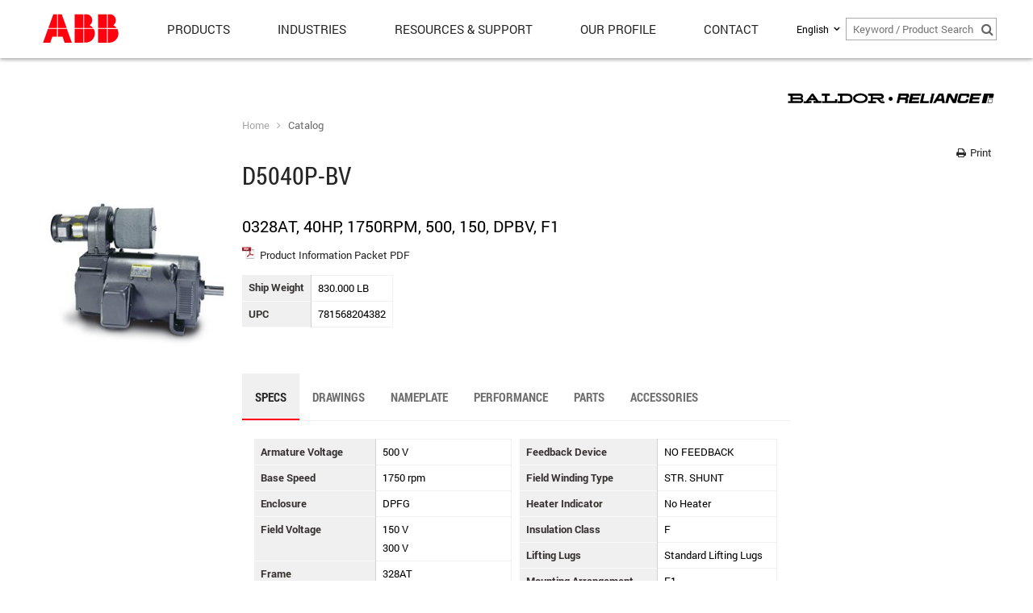

--- FILE ---
content_type: text/html; charset=utf-8
request_url: https://www.baldor.com/catalog/D5040P-BV
body_size: 8605
content:

<!DOCTYPE html>
<html xmlns="http://www.w3.org/1999/xhtml">
<head prefix="og: http://ogp.me/ns#">
    <meta charset="utf-8" />

    <title>D5040P-BV - Baldor.com</title>

    <meta name="viewport" content="width=device-width, initial-scale=1.0, user-scalable=no, minimal-ui">
    <meta name="description" content="" />

    
    

    
    <meta property="og:title" content="D5040P-BV" />
    <meta name="twitter:title" content="D5040P-BV" />


        <meta property="og:description" content="" />
        <meta name="twitter:description" content="" />



    <link href="/bundle/css/kendo?v=YYPhLQ4aJ4YR4J_pBJ6ujvN_sST4eYb6_6kAMyZxnQA1" rel="stylesheet"/>

    <link href="/bundle/css?v=zBCQoIcpOpX3Qle5JncVOQYzhYodxalIvZVQznKG4ps1" rel="stylesheet"/>




    <script type="text/javascript" src="//s7.addthis.com/js/300/addthis_widget.js#pubid=ra-53e8c6e945981107"></script>
    <link rel="stylesheet" type="text/css" media="print" href="/Content/StylesheetsNotBundled/PrintFriendly.css" />
    <link href="https://fonts.googleapis.com/icon?family=Material+Icons" rel="stylesheet">
    

    <!--[if lt IE 9]>
        <link href='http://fonts.googleapis.com/css?family=Roboto:400,400italic,700' rel='stylesheet' type='text/css' />
        <link href='http://fonts.googleapis.com/css?family=Roboto+Condensed:400,700' rel='stylesheet' type='text/css' />
        <link href='http://fonts.googleapis.com/css?family=Open+Sans:400italic,400,700' rel='stylesheet' type='text/css' />
        <script src="/bundle/js-ie8?v=wyR1w4N0swtt8SKFC_iPCgc3sGYUx3iQDNkJ_Uzc5lI1"></script>

    <![endif]-->
    <!--[if gte IE 9]><!-->
    <script src="/bundle/js-new?v=_VT1_8FIVRBNY8hIIhUK74J3qAM4z6-S5avredf_MkE1"></script>

    <!--<![endif]-->
    <script src="/bundle/js?v=JFJGQ4dpnlo3hRYgZHZGL0gfMWoZ5qRY5XdJ5Envrvo1"></script>


    <script>
        window.culture = "en-US";
        kendo.culture("en-US");
        global.setCulture("en-US");
        $(document).ready(function () {
            c.init(document);
            p.init(document);
            $('form').kendoValidator();
            adaptivizer.adaptivize();
            imageScaler(document);

            $(document).on('winResize', function () {
                imageScaler(document);
            });
        });
    </script>

    
    <!-- Google tag (gtag.js) -->
    <script async src="https://www.googletagmanager.com/gtag/js?id=G-6YJCRBY36H"></script>
    <script>
        window.dataLayer = window.dataLayer || [];
        function gtag() {
            dataLayer.push(arguments);
        }
        gtag('js', new Date());
        gtag('config', 'G-6YJCRBY36H');
    </script>

</head>
<body class=" ">



    <header>
        <div class="page-container">
            

            <div id="logo">
                <a href="/">
                    <img src="/Content/Images/ABB_Logo_Screen_RGB_33px.svg" alt="Baldor" />
                </a>
            </div>


            <!-- Mega-Drop Navigation -->
            <div class="adaptive" data-min-width="801" data-url="/mvc/Navigation/MegaDrop?contextItemUri=sitecore%3A%2F%2F%7BC3706431-5098-4A9B-B1E2-786025770616%7D%3Flang%3Den%26ver%3D1" data-visible="false"></div>
            
            <nav class="icons left">
                <div class="fa fa-angle-left" id="nav-back"></div>
                <div class="fa fa-bars" id="nav-mobile-button"></div>
            </nav>

            <nav class="icons right">
                <div id="share-button">
                    <a class="addthis_button_compact">
                        <span class="fa fa-share-alt"></span>
                    </a>
                </div>
                <div class="fa fa-search" id="search-button"></div>                
                <!-- Website Feedback Link -->
                
            </nav>
            
                <!-- Language Dropdown (delete Default's aspx, css, & js file on the project root folder to avoid blank page)-->
                <div id="selectLanguage" style="z-index:100;"> <script src="/ScriptsNotBundled/PageTypes/p.culture.js"></script>


<input id="CultureName" name="CultureName" type="hidden" value="" />

<div id="currentCulture">
    
    <span class="name">English</span>
    <div class="fa fa-angle-down"></div>
</div>

<div id="cultureSelect" data-value="en" data-default="en">
    <table class="defaultTable" id="language">
        <tbody>
                <tr data-value="en">
                    <td>
                        <!--<div class="cultureFlags"><img src="/~/icon/Flags/16x16/flag_usa.png" alt="en" /></div> -->
                    </td>

                    <td class="name">
                        English
                    </td>
                </tr>
                <tr data-value="fr-CA">
                    <td>
                        <!--<div class="cultureFlags"><img src="/~/icon/flags/16x16/flag_Canada.PNG" alt="fr-CA" /></div> -->
                    </td>

                    <td class="name">
                        fran&#231;ais (Canada)
                    </td>
                </tr>
        </tbody>
    </table>
</div>
 </div>

                <form class="search-form" action="/search" id="global-search" style="z-index:100">
                    <input class="k-textbox icon-search" id="KeywordSearch" name="KeywordSearch" placeholder="Keyword / Product Search" type="text" value="" />
                    <div class="icon-search-click"><span class="fa-search fa"></span></div>
                </form>
            
        </div>
            <div class="siteSearchMobile">
                <div class="siteSearchMobileInput">
                    <form id="siteSearchFormMobile" action="/search">
                        <input class="k-textbox icon-search" id="KeywordSearch" name="KeywordSearch" placeholder="Keyword / Product Search" type="text" value="" />
                        <div class="k-button k-primary">Go</div>
                    </form>
                </div>
            </div>
    </header>
    
    <div class="adaptive" data-max-width="800" data-url="/mvc/Navigation/MobileNav?contextItemUri=sitecore%3A%2F%2F%7BC3706431-5098-4A9B-B1E2-786025770616%7D%3Flang%3Den%26ver%3D1" data-visible="false"></div>
    <section id="page" class="active">
        <div class="blocker"></div>

        <section id="content">        
            



<div id="background-effect">
    <!-- Background Grid Image -->
    <div class="grid"></div>
</div>

       


<div class='modal' id='whatsChanging'>
    <div class="fa fa-times-circle"></div>
    <a href="/weareabb"><img class="weareabb" alt="" data-src="/Content/Images/WEAREABB-window-image.jpg" width="400" height="400" /></a>
</div>

<script>
    function setCookieInBackgroundEffect(cname, cvalue, exdays) {
        var d = new Date();
        d.setTime(d.getTime() + (exdays * 24 * 60 * 60 * 1000));
        var expires = "expires=" + d.toUTCString();
        document.cookie = cname + "=" + cvalue + ";" + expires + ";path=/";
    }

    function getCookieInBackgroundEffect(key) {
        var cookies = document.cookie.split(';');

        for (var i = 0, il = cookies.length; i < il; i++) {
            var cookie = cookies[i].split('=');
            var cookieKey = cookie[0].replace(/^\s+/, '');
            var cookieValue = cookie[1];

            if (key == cookieKey) {
                return cookieValue;
            }
        }
    }

    $(".modal .fa-times-circle").click(function () {
        // call 'close' method on nearest kendoWindow
        $(this).closest("[data-role=window]").data("kendoWindow").close();
        // the above is equivalent to:
        //$(this).closest(".k-window-content").data("kendoWindow").close();
    });

    function seeWhatsChanging() {
        var popup = $('#whatsChanging');
        var imgWidth = $('.weareabb').width();

        //if (window.length == 0) {
        //    debugger;
        //    window = $("<div class='modal' id='whatsChanging'><a href='/weareabb'><img class='weareabb' alt='' data-src='/Content/Images/WEAREABB-window-image.jpg' /></a></div>");
        //    imgWidth = $('.weareabb').width();
        //    //window = $("<div class='modal' id='whatsChanging' style='background-image: url(/Content/Images/WEAREABB-window-image.jpg);'></div>");
        //}

        popup.kendoWindow({
            modal: true,
            resizable: false,
            title: false,
            actions: ["Close"],
            animation: false,
            refresh: function () { this.center(); }
        });

        var dialog = popup.data("kendoWindow");
        dialog.open();
        imageScaler(document);
        dialog.center();
    }
    $(document).ready(function () {
        var removebackgroundcolor = $(".c-twitter");
        if (null != removebackgroundcolor) {
            removebackgroundcolor.parent().css("background-color", "#ffffff");
        }

        var selectlanguage = $("#selectLanguage");
        var globalsearch = $("#KeywordSearch");
        var megadropsearchplaceholder = $("#megadropsearchplaceholder");

        if (null != selectlanguage && null != globalsearch && null != megadropsearchplaceholder) {
            megadropsearchplaceholder.outerWidth((selectlanguage.outerWidth()+ globalsearch.outerWidth() + 50) + "px")
        }

        var c = getCookieInBackgroundEffect("seenwhatschanging");
        if (null == c) {
            //De-Activate Modal Message - 8/11/2021
            //seeWhatsChanging();
        }

        //De-Activate Modal Message - 8/11/2021
        //setCookieInBackgroundEffect("seenwhatschanging", true, 5000);

        imageScaler(document);

        $(window).on("resize", function () {
            var popup = $('#whatsChanging');
            var dialog = popup.data("kendoWindow");

            if (!dialog) return;

            dialog.center();
        });
    });
</script>

<div class="content-wrapper">
    <section class="content-column">
                <img class="page-brand-logo" src="/Content/Images/brand-logo-baldor-reliance.svg" />

        <div class="clear"></div>



    <nav id="nav-desktop-breadcrumb">
        <ul>
                    <li><a href="/">Home</a></li>
                    <li><a href="/catalog">Catalog</a></li>

        </ul>
    </nav>


        <div class="mediaSharing">
            <div class="printIcon"><a href="#" onclick="return false;"><span class="fa-print fa"></span> Print</a></div>
            <!-- Go to www.addthis.com/dashboard to customize your tools -->
<div class="addthis_sharing_toolbox"></div>
        </div>

        <div class="page-title">
                <h1>D5040P-BV</h1>
        </div>

        <div class="contentPageBreak"></div>

        



<script src="/ScriptsNotBundled/angular.hash-state.js"></script>
<script src="/ScriptsNotBundled/angular.imageScaler.js"></script>
<script src="/ScriptsNotBundled/angular.drawings.js"></script>
<script src="/Scripts/kendo/kendo.angular.js"></script>
<script src="/Scripts/ngGroup.js"></script>
<script src="/ScriptsNotBundled/angular.kendo.js"></script>
<script src="/ScriptsNotBundled/angular.rad.js"></script>

    <script>
        $('body').addClass('baldor');
        $('title').text('D5040P-BV - ' + global.culture.productCatalog + ' - Baldor.com');
    </script>

    <div id="catalog-detail">
        <div class="product-description">0328AT, 40HP, 1750RPM, 500, 150, DPBV, F1</div>

            <img data-src="/api/images/461" class="product-image" />

        
            <p>
                <img data-src="/Content/Images/sitecore/icon-pdf-32.png" class="documentIcon" />
                
                <a id="infoPacket" target="_blank" href="/api/products/D5040P-BV/infopacket">Product Information Packet PDF</a>
            </p>


            <table class="detail-table">
                                                    <tr>
                        <th>Ship Weight</th>
                        <td>830.000 LB</td>
                    </tr>
                                    <tr>
                        <th>UPC</th>
                        <td>781568204382</td>
                    </tr>
            </table>


        <div class="section">
            <div class="c-component">
                <div class="container-no-box">
                    <div class="c-tab" data-name="tab">
                        <nav>
                            <ul>
                                    <li data-tab="specs" class="active">Specs</li>
                                <li data-tab="drawings">Drawings</li>
                                
                                    <li data-tab="nameplate">Nameplate</li>
                                                                    <li data-tab="performance">Performance</li>
                                                                    <li data-tab="parts">Parts</li>
                                                                    <li data-tab="accessories">Accessories</li>
                                                            </ul>

                            <div class="bar"></div>
                        </nav>
                        <div class="tab-content">
                                <div class="pane" data-tab="specs">
                                    <div class="tabHeading">
                                        <h2>Specs</h2>
                                    </div>
                                    <div class="section detail-table product-overview">
        <div class="col span_1_of_2">
                <div>
                    <span class="label">Armature Voltage</span>
                    <span class="value">
                        500 V
                    </span>
                </div>
                <div>
                    <span class="label">Base Speed</span>
                    <span class="value">
                        1750 rpm
                    </span>
                </div>
                <div>
                    <span class="label">Enclosure</span>
                    <span class="value">
                        DPFG
                    </span>
                </div>
                <div>
                    <span class="label">Field Voltage</span>
                    <span class="value">
150 V<br />
                        300 V
                    </span>
                </div>
                <div>
                    <span class="label">Frame</span>
                    <span class="value">
                        328AT
                    </span>
                </div>
                <div>
                    <span class="label">Frame Material</span>
                    <span class="value">
                        Steel
                    </span>
                </div>
                <div>
                    <span class="label">Output Power</span>
                    <span class="value">
                        40.000 HP
                    </span>
                </div>
                <div>
                    <span class="label">Agency Approvals</span>
                    <span class="value">
                        CSA
                    </span>
                </div>
                <div>
                    <span class="label">Ambient Temperature</span>
                    <span class="value">
                        40 &#176;C
                    </span>
                </div>
                <div>
                    <span class="label">Armature Current</span>
                    <span class="value">
                        67.9 a
                    </span>
                </div>
                <div>
                    <span class="label">Base Indicator</span>
                    <span class="value">
                        Rigid
                    </span>
                </div>
                <div>
                    <span class="label">Bearing Grease Type</span>
                    <span class="value">
                        Polyrex EM (-20F +300F)
                    </span>
                </div>
                <div>
                    <span class="label">Drip Cover</span>
                    <span class="value">
                        No Drip Cover
                    </span>
                </div>
                <div>
                    <span class="label">Duty Rating</span>
                    <span class="value">
                        CONT
                    </span>
                </div>
        </div>
        <div class="col span_1_of_2">
                <div>
                    <span class="label">Feedback Device</span>
                    <span class="value">
                        NO FEEDBACK
                    </span>
                </div>
                <div>
                    <span class="label">Field Winding Type</span>
                    <span class="value">
                        STR. SHUNT
                    </span>
                </div>
                <div>
                    <span class="label">Heater Indicator</span>
                    <span class="value">
                        No Heater
                    </span>
                </div>
                <div>
                    <span class="label">Insulation Class</span>
                    <span class="value">
                        F
                    </span>
                </div>
                <div>
                    <span class="label">Lifting Lugs</span>
                    <span class="value">
                        Standard Lifting Lugs
                    </span>
                </div>
                <div>
                    <span class="label">Mounting Arrangement</span>
                    <span class="value">
                        F1
                    </span>
                </div>
                <div>
                    <span class="label">Overall Length</span>
                    <span class="value">
                        38.58 IN
                    </span>
                </div>
                <div>
                    <span class="label">Service Factor</span>
                    <span class="value">
                        1.00
                    </span>
                </div>
                <div>
                    <span class="label">Shaft Diameter</span>
                    <span class="value">
                        2.125 IN
                    </span>
                </div>
                <div>
                    <span class="label">Shaft Extension Location</span>
                    <span class="value">
                        Pulley End
                    </span>
                </div>
                <div>
                    <span class="label">Shaft Ground Indicator</span>
                    <span class="value">
                        No Shaft Grounding
                    </span>
                </div>
                <div>
                    <span class="label">Shaft Slinger Indicator</span>
                    <span class="value">
                        No Slinger
                    </span>
                </div>
                <div>
                    <span class="label">Motor Standards</span>
                    <span class="value">
                        NEMA
                    </span>
                </div>
                <div>
                    <span class="label">Thermal Device - Bearing</span>
                    <span class="value">
                        None
                    </span>
                </div>
        </div>
</div>
                                </div>
                            <div class="pane" data-tab="drawings">
                                <div class="tabHeading">
                                    <h2>Drawings</h2>
                                </div>
                                 
    








<div class="section cadfiles" ng-controller="DrawingsController as drawing" id="drawings" ng-init="init('D5040P-BV', '', 'ng-init', '[]', '[
  {
    &quot;number&quot;: &quot;877-1&quot;,
    &quot;kind&quot;: 0,
    &quot;material&quot;: null,
    &quot;description&quot;: null,
    &quot;url&quot;: null,
    &quot;type&quot;: null,
    &quot;revision&quot;: null,
    &quot;revisionLetter&quot;: null
  },
  {
    &quot;number&quot;: &quot;35LYV523&quot;,
    &quot;kind&quot;: 0,
    &quot;material&quot;: null,
    &quot;description&quot;: null,
    &quot;url&quot;: null,
    &quot;type&quot;: null,
    &quot;revision&quot;: null,
    &quot;revisionLetter&quot;: null
  },
  {
    &quot;number&quot;: &quot;15209&quot;,
    &quot;kind&quot;: 1,
    &quot;material&quot;: null,
    &quot;description&quot;: null,
    &quot;url&quot;: null,
    &quot;type&quot;: null,
    &quot;revision&quot;: null,
    &quot;revisionLetter&quot;: null
  },
  {
    &quot;number&quot;: &quot;MN605&quot;,
    &quot;kind&quot;: 3,
    &quot;material&quot;: null,
    &quot;description&quot;: null,
    &quot;url&quot;: null,
    &quot;type&quot;: null,
    &quot;revision&quot;: null,
    &quot;revisionLetter&quot;: null
  }
]')">

    <div class="section group" ng-show="hasSubmitted && !noMatch" rad-loading="loading">

        <div class="section drawings col span_12_of_12" ng-show="drawing">

            <div class="col span_1_of_2" ng-repeat="drawing in drawings | groupBy: 'kind': 'drwByKind'">
                <h3>{{getDrwKindName(drawing.kind)}}</h3>
                <a ng-click="gaRecord(selectedMaterial)" ng-repeat="drw in drawing.items" href="/api/products/{{ matnrAPI }}/drawings/{{ drw.number }}" target="_blank">
                    <img class="drawing" scaled-src="/api/products/{{ matnrAPI }}/drawings/{{ drw.number }}/image" data-scaleby="width" />
                </a>
            </div>
        </div>

        <div class="section-title" ng-show="hasSubmitted && (!isDownloadDrwError && !isDownloadCadError)">CAD File</div>
        <div class="" ng-show="formats">
            <div></div>
            <div class="col span_6_of_12" ng-show="has2DCad && has3DCad">
                <div class="radio">
                    <label>
                        <input ng-model="fileType" type="radio" value="2D" name="drwType" />
                        <span>2D CAD</span>
                    </label>
                </div>
                <div class="radio">
                    <label>
                        <input ng-model="fileType" type="radio" value="3D" name="drwType" />
                        <span>3D CAD</span>
                    </label>
                </div>
            </div>

            <div class="col span_6_of_12">

                <div ng-show="fileType && filteredDrawings[1].filetype">
                    <select kendo-drop-down-list
                            ng-model="format"
                            k-data-source="filteredDrawings"
                            k-data-text-field="'name'"
                            k-data-value-field="'name'"
                            k-on-change="busChangeNew(kendoEvent)"></select>
                </div>

                <div ng-show="fileType && filteredDrawings[1].cad">
                    <select kendo-drop-down-list
                            ng-model="format"
                            k-data-source="filteredDrawings"
                            k-on-change="partChange(kendoEvent)"
                            k-template="'${ data.name } ${ data.version }'"
                            k-value-template="'${ data.name } ${ data.version }'"></select>
                </div>
            </div>

            <div class="col span_3_of_12">
                <div ng-show="cadFileUrl && format" ng-click="downloaded()">
                    <button class="k-button" id="cadDownload" k-enable="!isDownloadSuccess &amp;&amp; !isDownloading" type="button">Download</button>
<script>
    $('#cadDownload').kendoButton({
  "enable": false,
  "spriteCssClass": "fa fa-download"
});
</script>

                </div>
            </div>

            <div class="col span_2_of_12 results-container" ng-if="inDownloadCenter">
                <div class="download-items">
                    <div class="item drawings" ng-show="cadFileUrl && format">
                        <div class="item-content">
                            <div class="control">
                                <div class="removeItemLink drawing" ng-show="inDownloadList" ng-click="removeDownload()"><span class="fa-minus-square fa"></span> <label>Remove</label></div>
                                <div class="addItemLink drawing" ng-show="!inDownloadList" ng-click="addDownload()"><span class="fa-plus-square fa"></span> <label>Add</label></div>
                            </div>
                        </div>
                    </div>
                </div>
            </div>
        </div>

    </div>
    <div class="col span_12_of_12">


        <div class="warning site-message" ng-show="noMatch"><div class="icon"><span class="fa-exclamation-triangle fa"></span></div><div class="text"><strong>Drawing files for this product are currently unavailable.</strong><br/>For additional assistance, please contact your <a href="/resources-and-support/customer-support/contact-sales-office">local Baldor sales office</a>.</div></div>


        <div class="information site-message" ng-show="isDownloadDrwError &amp;&amp; isDownloadCadError &amp;&amp; !noMatch"><div class="icon"><span class="fa-info-circle fa"></span></div><div class="text"><strong>The drawing for the product you have selected is available from our Part Community Portal.</strong><br/>Visit our portal by following the link below.  For additional service, please <a href="/resources-and-support/customer-support/contact-sales-office">contact a local sales office</a>.</div></div>

        <div class="warning site-message" ng-show="!isDownloadDrwError &amp;&amp; isDownloadCadError &amp;&amp; (!isReliance &amp;&amp; !isDodge &amp;&amp; !isMaska) &amp;&amp; !noMatch"><div class="icon"><span class="fa-exclamation-triangle fa"></span></div><div class="text"><strong>CAD files for this product are currently unavailable. </strong><br/>Visit one of our Part Community Portals for further assistance.</div></div>

        <div class="warning site-message" ng-show="isDownloadCadError &amp;&amp; isMaska &amp;&amp; !isDownloadDrwError"><div class="icon"><span class="fa-exclamation-triangle fa"></span></div><div class="text"><strong>CAD files for this product are currently unavailable. </strong><br/>Visit our <a href='http://baldor.partcommunity.com/portal/portal/baldor'>Part Community Portal</a> for further assistance.</div></div>

        <div class="warning site-message" ng-show="isDownloadCadError &amp;&amp; isReliance"><div class="icon"><span class="fa-exclamation-triangle fa"></span></div><div class="text"><strong>CAD files for this product are currently unavailable.</strong><br/>For additional assistance, please contact your <a href="/resources-and-support/customer-support/contact-sales-office">local Baldor sales office</a>.</div></div>


        <div class="success site-message" ng-show="isDownloadSuccess"><div class="icon"><span class="fa-check-circle fa"></span></div><div class="text"><strong>Your download is ready. Thank you.</strong><br/>For additional assistance, please contact your <a href="/resources-and-support/customer-support/contact-sales-office">local Baldor sales office</a>.</div></div>
        <div class="loading site-message" ng-show="isDownloading"><div class="icon"><span class="fa-cog fa-spin fa"></span></div><div class="text"><strong>Building download package.</strong><br/></div></div>

    </div>

    
</div>

<script>
    angular.bootstrap($('#drawings'), ['drawings']);
</script>



<!--<div class="section cadfiles" ng-controller="DrawingsController as drawing" ng-init="init('D5040P-BV')" id="drawings">
    <div class="col span_1_of_2">
        <h3>CAD File</h3>
        
        <div ng-show="formats[0].cad">
            <select class="k-input" ng-model="format" ng-options="ext.name + ' ' + ext.version group by ext.cad for ext in formats" ng-change="change(format.value)">
                <option value="">>> Select Format</option>
            </select><br>
        </div>
        
        <div ng-hide="formats[0].cad">
            <select class="k-input" ng-show="formats" ng-model="format" ng-options="ext.name group by ext.cad for ext in formats" ng-change="busChangeNew(format)">
                <option value="">>> Select Format</option>
            </select><br>

            <div ng-hide="formats">
                The CAD files for this product are currently unavailable.<br />
                For additional assistance, please contact your <a href="/support/test-page-in-primary/sales-contacts">local Baldor sales office</a>.
            </div>
        </div>

        <div ng-show="cadFileUrl" class="cadDownload">
            <a ng-href="{{cadFileUrl | trustUrl }}" class="k-button">
                Download
            </a>
        </div>
        
        <div ng-show="loading">
            <img src="~/Content/Images/ajax-loader.gif" />
        </div>
    </div>
</div>-->


                            </div>
                            
                            <div class="pane" data-tab="nameplate">
                                <div class="tabHeading">
                                    <h2>Nameplate</h2>
                                </div>
                                    <table class="nameplate">
        <tbody>
                <tr>
                        <th>CAT.NO.</th>
                        <td colspan="15">D5040P-BV</td>
                        <th colspan="6">MODEL</th>
                        <td colspan="30">T32S8004</td>

                </tr>
                <tr>
                        <th>HP</th>
                        <td colspan="7">40</td>
                        <th colspan="4">RPM</th>
                        <td colspan="10">1750/2100</td>
                        <th colspan="6">FRAME</th>
                        <td colspan="24">0328AT</td>

                </tr>
                <tr>
                        <th>ARM V</th>
                        <td colspan="10">500</td>
                        <th colspan="6">ARM A</th>
                        <td colspan="7">67.90</td>
                        <th colspan="6">WOUND</th>
                        <td colspan="22">STR. SHUNT</td>

                </tr>
                <tr>
                        <th>FLD V</th>
                        <td colspan="8">150/300</td>
                        <th colspan="6">FLD A</th>
                        <td colspan="37">6.80-4.34/3.40-2.17</td>

                </tr>
                <tr>
                        <th>CONN</th>
                        <td colspan="9"></td>
                        <th colspan="5">OHMS</th>
                        <td colspan="12"></td>
                        <th colspan="3">CL</th>
                        <td colspan="22">F</td>

                </tr>
                <tr>
                        <th>ENCL</th>
                        <td colspan="9">DPFG</td>
                        <th colspan="5">DUTY</th>
                        <td colspan="12">CONT</td>
                        <th colspan="7">MX AMB</th>
                        <td colspan="18">40</td>

                </tr>
                <tr>
                        <th>P CODE</th>
                        <td colspan="9">D</td>
                        <th colspan="5">CTSR</th>
                        <td colspan="12"></td>
                        <th colspan="7">SER.F.</th>
                        <td colspan="18">1.0</td>

                </tr>
                <tr>
                        <th>S/N</th>
                        <td colspan="15"></td>
                        <th colspan="4">E/S</th>
                        <td colspan="32">K0066A A</td>

                </tr>
                <tr>
                        <th></th>
                        <td colspan="51">BRUSH:28610-2</td>

                </tr>
                <tr>
                        <th></th>
                        <td colspan="51"></td>

                </tr>
                <tr>
                        <th>O.D.E. BRG.</th>
                        <td colspan="5">6210</td>
                        <th colspan="10">D.E. BRG.</th>
                        <td colspan="6">6211</td>
                        <th colspan="6">BRUSH</th>
                        <td colspan="18">28610-2</td>
                        <th colspan="4">QTY</th>
                        <td colspan="2">2</td>

                </tr>
        </tbody>
        <tfoot>
            <tr>
                <td></td><td colspan="51">NP1734</td>
            </tr>
        </tfoot>
    </table>

                            </div>
                                                                                        <div class="pane" data-tab="performance">
                                    <div class="tabHeading">
                                        <h2>Performance</h2>
                                    </div>
    <a href="https://www.baldorvip.com/Drawing/DCPerformance/D5040P-BV-Performance.pdf?url=http%3a%2f%2fusmghwebapps.baldor.abb.com%2fmotors%2fsoftrepo%2fwebsite%2fdc%2fK0066AA.pdf&amp;productNumber=D5040P-BV&amp;winding=">
        <img src="https://www.baldorvip.com/Drawing/DCPerformanceThumbnail?url=http%3a%2f%2fusmghwebapps.baldor.abb.com%2fmotors%2fsoftrepo%2fwebsite%2fdc%2fK0066AA.pdf" border="0" />
    </a>
                                </div>
                                                            <div class="pane" data-tab="parts">
                                    <div class="tabHeading">
                                        <h2>Parts</h2>
                                    </div>
                                    <table class="data-table">
    <thead>
        <tr>
            <th>Part Number</th>
            <th>Description</th>
            <th>Quantity</th>
        </tr>
    </thead>
    <tbody>
            <tr>
                <td class="key">28610-2SP</td>
                <td>BRUSH,280/320FR.,E-77</td>
                <td data-label="Quantity" class="right">2.000 EA</td>
            </tr>
    </tbody>
</table>
                                </div>
                                                            <div class="pane" data-tab="accessories">
                                    <div class="tabHeading">
                                        <h2>Accessories</h2>
                                    </div>
                                    <table class="data-table">
    <thead>
        <tr>
            <th>Part Number</th>
            <th>Description</th>
            <th>List Price</th>
        </tr>
    </thead>
    <tbody>
            <tr>
                <td class="key">D5040P-BV</td>
                <td>0328AT,40HP,1750RPM,500,150,DPBV,F1</td>
                <td data-label="List Price" class="right">
                        38,428.00 USD
                </td>
            </tr>
    </tbody>
</table>
                                </div>
                                                    </div>
                    </div>
                </div>
            </div>
        </div>
    </div>


    </section>

    <section class="left-column">
        <div class="column-wrapper component-placeholder">

        </div>
    </section>

    <section class="right-column">
        <div class="column-wrapper component-placeholder">
            <div class="contentPageBreak"></div>


        </div>
    </section>

    <div class="clear"></div>
</div>


            
        </section>

        <footer>
            <div class="content-wrapper full-width">
                <!-- Site Footer Navigation -->
                <div class="adaptive" data-min-width="481" data-url="/mvc/Navigation/SiteFooter?contextItemUri=sitecore%3A%2F%2F%7BC3706431-5098-4A9B-B1E2-786025770616%7D%3Flang%3Den%26ver%3D1" data-visible="false"></div>
                <div class="copyright">
<span><a href="/legal/transparency-act">California Transparency in Supply Chain Act of 2010 Disclosures</a> &nbsp; | </span>
<span>&nbsp;<a href="/legal/terms-of-use">Terms and Conditions of Use</a>&nbsp; | &nbsp;<a href="/legal/privacy-policy">Cookies and Privacy Policy</a><br>
</span>
Copyright &copy; 2018 ABB Motors and Mechanical Inc. All Rights Reserved.
        <div class="social-media">
                <div class="icon-wrapper">
                    <a href="https://www.facebook.com/ABBMotorsDrivesUS" target="_blank">
                        <img src="/Content/Images/sm_facebook_circle.svg" alt="Facebook" />
                    </a>
                </div>

                <div class="icon-wrapper">
                    <a href="https://www.instagram.com/abbmotorsdrivesus/" target="_blank">
                        <img src="/Content/Images/sm_instagram_circle.svg" alt="Instagram" />
                    </a>
                </div>

                <div class="icon-wrapper">
                    <a href="https://www.linkedin.com/company/28139936/" target="_blank">
                        <img src="/Content/Images/sm_linkedin_circle.svg" alt="LinkedIn" />
                    </a>
                </div>

                <div class="icon-wrapper">
                    <a href="https://twitter.com/ABBMotorDriveUS" target="_blank">
                        <img src="/Content/Images/sm_twitter_circle.svg" alt="Twitter" />
                    </a>
                </div>

                <div class="icon-wrapper">
                    <a href="https://www.youtube.com/channel/UCDgYB8vETZ9o2nlGgX6s7Ww" target="_blank">
                        <img src="/Content/Images/sm_youtube_circle.svg" alt="YouTube" />
                    </a>
                </div>
        </div>
</div>

<script src="/ScriptsNotBundled/PageTypes/p.culture.js"></script>

<div id="cultureSelect" class="cultureSelectMobile" data-value="en" data-default="en">
        <div class="cultureSelectMobileLang" data-value="en">
            <a href="">
                <div>
                    <img class="mobileFlags" src="/~/icon/Flags/16x16/flag_usa.png" alt="en" />
                    <span class="nativeName">English</span>
                </div>
            </a>
        </div>
        <span class="bar">|</span>
        <div class="cultureSelectMobileLang" data-value="fr-CA">
            <a href="">
                <div>
                    <img class="mobileFlags" src="/~/icon/flags/16x16/flag_Canada.PNG" alt="fr-CA" />
                    <span class="nativeName">fran&#231;ais (Canada)</span>
                </div>
            </a>
        </div>
        <span class="bar">|</span>
</div>            </div>

            
            
            <script type="text/javascript">
                adroll_adv_id = "DW3FS3THLFGQ5GSWG563U6";
                adroll_pix_id = "LGR3MLF6K5AWDBK23GJQCB";
                /* OPTIONAL: provide email to improve user identification */
                /* adroll_email = "username@example.com"; */
                (function () {
                    var _onload = function () {
                        if (document.readyState && !/loaded|complete/.test(document.readyState)) { setTimeout(_onload, 10); return }
                        if (!window.__adroll_loaded) { __adroll_loaded = true; setTimeout(_onload, 50); return }
                        var scr = document.createElement("script");
                        var host = (("https:" == document.location.protocol) ? "https://s.adroll.com" : "http://a.adroll.com");
                        scr.setAttribute('async', 'true');
                        scr.type = "text/javascript";
                        scr.src = host + "/j/roundtrip.js";
                        ((document.getElementsByTagName('head') || [null])[0] ||
                            document.getElementsByTagName('script')[0].parentNode).appendChild(scr);
                    };
                    if (window.addEventListener) { window.addEventListener('load', _onload, false); }
                    else { window.attachEvent('onload', _onload) }
                }());
            </script>

        </footer>
    </section>

    
    
    
    <script>
        (function (i, s, o, g, r, a, m) {
            i['GoogleAnalyticsObject'] = r; i[r] = i[r] || function () {
                (i[r].q = i[r].q || []).push(arguments)
            }, i[r].l = 1 * new Date(); a = s.createElement(o),
            m = s.getElementsByTagName(o)[0]; a.async = 1; a.src = g; m.parentNode.insertBefore(a, m)
        })(window, document, 'script', '//www.google-analytics.com/analytics.js', 'ga');

        ga('create', 'UA-4362540-3', 'auto');
        ga('send', 'pageview');
    </script>

</body>



</html>


--- FILE ---
content_type: image/svg+xml
request_url: https://www.baldor.com/Content/Images/sm_facebook_circle.svg
body_size: -82
content:
<svg width="72" height="72" viewBox="0 0 72 72" fill="none" xmlns="http://www.w3.org/2000/svg">
<circle cx="36" cy="36" r="36" fill="#0F0F0F"/>
<path d="M31.2329 38.4994V56H38.9041V38.4994H44.624L45.7123 31.2604H38.9041V26.5649C38.9041 24.584 39.8534 22.652 42.9028 22.652H46V16.4891C46 16.4891 43.1904 16 40.5055 16C34.896 16 31.2329 19.4678 31.2329 25.7432V31.2604H25V38.4994H31.2329Z" fill="white"/>
</svg>


--- FILE ---
content_type: image/svg+xml
request_url: https://www.baldor.com/Content/Images/brand-logo-baldor-reliance.svg
body_size: 3541
content:
<?xml version="1.0" encoding="utf-8"?>
<!-- Generator: Adobe Illustrator 22.0.1, SVG Export Plug-In . SVG Version: 6.00 Build 0)  -->
<svg version="1.1" id="Layer_1" xmlns="http://www.w3.org/2000/svg" xmlns:xlink="http://www.w3.org/1999/xlink" x="0px" y="0px"
	 viewBox="0 0 766.5 113.9" style="enable-background:new 0 0 766.5 113.9;" xml:space="preserve">
<style type="text/css">
	.st0{fill-rule:evenodd;clip-rule:evenodd;}
</style>
<g>
	<g>
		<g>
			<g>
				<path d="M52.9,72.1v-6.3h8V48.4h-8l0-7l37.4,0c6.7,0,10.3,2.7,10.6,8.4c0.2,2.9-0.6,6.1-3.2,7.3c3.4,1.3,4.1,3.1,4,6.9
					c-0.2,5.3-4.3,8-8.9,8c-1.9,0-31,0-32.2,0H52.9z M67.8,65.6l22.7,0.1c3.3-0.3,5,0.4,4.9-3.4c0-1.2-2-2-4.2-1.9l-23.4,0.1
					L67.8,65.6z M67.7,53.9L90.2,54c2.3-0.1,4.6,0.3,4.5-3.1c-0.1-2.2-1.6-2.5-3.9-2.5l-23.1,0V53.9z"/>
			</g>
		</g>
		<g>
			<g>
				<path d="M102.7,72.3l0-6.6l8.3,0l18.1-24.2l4.7-0.1l17.1,24.2l9-0.1v6.4l-25,0l0-6.4h7.7l-2.2-2.8l-19.2,0l-2.3,2.8l9,0l0,6.6
					L102.7,72.3z M135,56l-4.4-6.5l-4.7,6.7L135,56z"/>
			</g>
		</g>
		<g>
			<g>
				<path d="M161.6,72.1l0-6.4h9.1V48.4l-9.2,0l0-6.9l25.9,0l0.1,6.9l-9.7,0l0,17.2l25.9,0v-6.3l7.2,0l-0.1,12.7H161.6z"/>
			</g>
		</g>
		<g>
			<g>
				<path d="M220,48.7h-7.3l0-7l31.3,0c7.1,0,9.6,2.3,10.9,3.2c1.1,0.7,5.2,5.1,5.2,12.1c0,5.5-2.5,9.5-3.2,10.4
					c-2.7,3.4-5.3,4.8-13.2,4.8l-31,0v-6.4l7.4,0.1L220,48.7z M227,65.7l17.9,0c6.5,0,8.1-3.4,8.1-8.8c0-4.2-1.3-8.2-8.5-8.4
					l-17.4,0L227,65.7z"/>
			</g>
		</g>
		<g>
			<g>
				<path d="M261.8,56.8c0-11.8,15.1-15.9,23.9-15.9c8.9,0,22.9,4.3,22.9,15.9c0,11.7-13.6,15.3-22.9,15.3
					C275,72.1,261.8,68.2,261.8,56.8z M269,56.8c0.1,6.4,11.5,9.3,17,9.3c6.1,0,15.5-3.3,15.5-9.3c0-5.7-8.7-9.7-15.6-9.7
					C278.7,47.1,268.9,49.9,269,56.8z"/>
			</g>
		</g>
		<g>
			<g>
				<path d="M342.8,63.8c-2.8-4.5-5.8-4.3-8.3-4.5h-9.2l0,6.4l10.2,0l0,6.6l-25.4,0l0-6.7l8.2,0V48.5l-8.3-0.1v-6.9l39.3-0.1
					c2,0,6-0.1,8.9,3.4c1.3,1.6,2.3,4.3,2.3,6.1c0,1.7-0.6,3.9-2,5.5c-1.5,1.7-3.8,2.8-5.5,2.8c-3.4,0.1-5.4,0-5.4,0
					c8.1,14.5,14.8,6.7,14.8,6.7l0,6.9c0,0-5.4,0-6.1,0c-0.7,0-3.6-0.5-4.5-0.9c-1.6-0.6-3.5-1.9-4.3-2.7c-0.8-0.7-2.9-3-2.9-3
					C344,65.6,342.8,63.8,342.8,63.8z M325.3,54l23.5-0.1c2.7,0,4,0.2,4-3c0-2.1-1.9-2.5-4.6-2.5l-22.9,0.1V54z"/>
			</g>
		</g>
		<g>
			<g>
				<path d="M353.1,64.1c0-1.8,1.5-3.2,3.2-3.2c1.7,0,3.2,1.3,3.2,3.2c0,1.8-1.5,3.2-3.2,3.2C354.6,67.3,353.1,65.9,353.1,64.1z
					 M356.4,66.7c1.4,0,2.6-1.1,2.6-2.6c0-1.5-1.1-2.6-2.6-2.6c-1.4,0-2.6,1.1-2.6,2.6C353.8,65.6,354.9,66.7,356.4,66.7z
					 M355.7,65.9h-0.6v-3.7h1.4c0.9,0,1.3,0.3,1.3,1c0,0.7-0.4,0.9-0.9,1l1,1.6h-0.6l-1-1.6h-0.6V65.9z M356.3,63.9
					c0.5,0,0.9,0,0.9-0.6c0-0.5-0.4-0.5-0.8-0.5h-0.8v1.1H356.3z"/>
			</g>
		</g>
	</g>
	<g>
		<path class="st0" d="M388.9,58.1c0,3.6-2.9,6.5-6.5,6.5c-3.6,0-6.5-2.9-6.5-6.5c0-3.6,2.9-6.5,6.5-6.5
			C386,51.6,388.9,54.5,388.9,58.1z"/>
	</g>
	<g>
		<path d="M674.7,72.5l7.5-31.4h27.7c0,0,2.3,0.4,3,1.5c0.7,1.1,0.6,3.2,0.6,3.2l-2.4,9.6l-13.9,0l1.1-6c0,0,0.2-1.8-1.1-2.1
			c-1.3-0.3-2.5,1.6-2.5,1.6l-5.7,23.5L674.7,72.5z"/>
	</g>
	<g>
		<g>
			<polygon points="515,42.1 522.2,42.1 515,71.9 507.9,71.9 			"/>
			<path d="M515.4,72.4h-8.2l7.3-30.8h8.4L515.4,72.4z M508.6,71.4h6l7-28.7h-6.1L508.6,71.4z"/>
		</g>
	</g>
	<g>
		<path d="M426.4,60.6l-14.7,0l-2.6,11.1h-6.9l6.9-30.1h25.2c0,0,4.5,0,5.7,2.1c1.7,2.9,1.6,7.6-0.7,10.2c-2.3,2.6-4.4,3.5-4.4,3.5
			s2.4,1.9,2.7,2.8c0.9,2.5,0.2,3.9,0.2,3.9l-1.7,7.6h-7l0.8-5.6c0,0,0.8-2.9-0.4-4.3c-0.4-0.5-0.7-0.8-1.4-1.2L426.4,60.6z
			 M413.3,54.3h17c0,0,2.8-0.7,2.7-3.7c-0.1-3-2.6-2.7-2.6-2.7H415L413.3,54.3z"/>
		<path d="M436.3,72.2h-7.9l0.9-6.1c0.2-0.8,0.5-2.9-0.3-4c-0.3-0.4-0.6-0.7-1.1-1l-1.5-0.1l-14.4,0l-2.6,11.1h-7.9l7.1-31h25.6
			c0.2,0,4.8,0,6.1,2.3c1.7,2.9,1.7,7.9-0.8,10.8c-1.6,1.8-3.1,2.8-3.9,3.3c0.8,0.7,2,1.8,2.3,2.5c0.9,2.4,0.3,3.9,0.2,4.3
			L436.3,72.2z M429.5,71.3h6.1l1.7-7.3c0,0,0.6-1.3-0.2-3.6c-0.2-0.5-1.6-1.8-2.5-2.5l-0.6-0.5l0.7-0.3c0,0,2-0.9,4.2-3.4
			c2.2-2.5,2.1-7.1,0.7-9.6c-0.9-1.5-4.1-1.9-5.3-1.9h-24.8l-6.7,29.1h5.9l2.6-11.1l15.1,0l1.8,0.1c0.8,0.4,1.1,0.9,1.5,1.3
			c1.3,1.6,0.5,4.6,0.5,4.7L429.5,71.3z M413.3,54.7h-0.6l2-7.3h15.8c0,0,1.1-0.1,2,0.7c0.6,0.6,1,1.4,1,2.5c0.1,2.7-2,3.9-3.1,4.2
			L413.3,54.7z M413.9,53.8h16.4c0,0,2.3-0.6,2.2-3.2c0-0.8-0.3-1.4-0.7-1.8c-0.6-0.5-1.4-0.4-1.4-0.4l-15.1,0L413.9,53.8z"/>
	</g>
	<g>
		<g>
			<path d="M626.8,53.4l0.2-3.8c0,0,0.1-0.8-0.9-1.5c-0.9-0.7-2.3-0.9-2.3-0.9s-12-0.1-12.3,0c-0.9,0-1.1,0.3-1.9,0.9
				c-0.6,0.5-1.3,1.4-1.4,1.9c-0.1,0.6-3,11.6-3,11.6s-0.2,1.7,0.2,2.5c1,2,3.2,1.9,3.2,1.9l11.6,0c0,0,2.4,0,3.2-1.8
				c0.5-1.1,1.4-4,1.4-4h6.7c0,0-0.4,2.7-0.7,3.8c-0.3,1.1-1.2,4.2-2.3,5.1c-1.1,0.9-3.8,2.4-6.6,2.5c-1.1,0-16.8,0-16.8,0
				s-3.6,0-5.7-1.4c-2.2-1.4-1.9-2.8-2.1-4.2c-0.1-1.4,4.7-19.5,4.7-19.5s0.1-1.1,1.8-2.5c2.1-1.7,5.9-2.3,5.9-2.3l17.6,0.2
				c0,0,4.8-0.3,6.5,1.8c0.9,1.1,0.8,3.1,0.7,4c-0.1,1.2-1.7,5.6-1.7,5.6H626.8z"/>
			<path d="M605.2,72.2c-0.2,0-3.7,0-6-1.5c-2.1-1.4-2.2-2.8-2.3-4.1c0-0.2,0-0.4,0-0.6c-0.1-1.4,3.9-16.6,4.8-19.7
				c0,0,0.1-1.3,2-2.8c2.2-1.8,6-2.4,6.2-2.4l17.7,0.2c0.2,0,5-0.3,6.9,2c0.7,0.9,1,2.4,0.8,4.4c-0.1,1.2-1.5,5.3-1.7,5.7l-0.1,0.4
				h-7.2l0.3-4.3c0,0,0-0.5-0.7-1.1c-0.8-0.6-2-0.7-2-0.7c-4.1,0-12,0-12.2,0c-0.6,0-0.7,0.1-1.2,0.5l-0.3,0.2
				c-0.6,0.5-1.1,1.3-1.2,1.6c-0.1,0.6-3,11.6-3,11.6c-0.1,0.5-0.1,1.6,0.2,2.1c0.9,1.6,2.6,1.6,2.7,1.6l11.6,0c0,0,2,0,2.7-1.4
				c0.5-1.1,1.4-3.9,1.4-4l0.1-0.4h7.7l-0.1,0.6c0,0.1-0.5,2.7-0.7,3.9c0,0-1,4.2-2.5,5.4c-1,0.9-3.8,2.6-6.9,2.6H605.2z
				 M609.9,42.3c0,0-3.6,0.6-5.6,2.2c-1.5,1.2-1.6,2.2-1.6,2.2c-1.9,7-4.8,18.4-4.7,19.4c0,0.2,0,0.4,0,0.6c0.1,1.2,0.1,2.2,1.8,3.2
				c2,1.3,5.4,1.3,5.4,1.3h16.8c2.6-0.1,5.2-1.4,6.3-2.4c0.9-0.7,1.8-3.3,2.1-4.8c0.2-0.8,0.4-2.3,0.6-3.2h-5.7
				c-0.3,0.8-0.9,2.8-1.4,3.7c-1,2-3.6,2.1-3.7,2.1l-11.6,0c-0.1,0-2.5,0.1-3.7-2.1c-0.5-0.9-0.3-2.6-0.3-2.8c0-0.1,2.9-11.1,3-11.7
				c0.2-0.7,1-1.7,1.6-2.2l0.3-0.2c0.6-0.5,0.9-0.7,1.9-0.8c0.3,0,11.1,0,12.3,0c0.1,0,1.6,0.1,2.6,1c1.2,0.9,1.1,1.9,1.1,2
				l-0.2,3.2h5.2c0.5-1.4,1.4-4.3,1.5-5.1c0.2-2.1-0.2-3.2-0.6-3.6c-1.5-1.9-6-1.6-6-1.6L609.9,42.3z"/>
		</g>
	</g>
	<g>
		<g>
			<path d="M454.4,54.1h19.2l-1.4,5.8H453c0,0-0.8,0-1.4,0.6c-0.4,0.4-0.7,1-0.7,1l-0.7,2.7c0,0-0.1,1.1,0.2,1.5
				c0.7,0.9,1.5,0.9,1.5,0.9h21.4l-1.4,5.6h-31.4l6.9-30.4h31.7l-1.6,6.2h-21.7c0,0-1.2-0.1-1.5,0.2c-0.3,0.3-0.5,0.9-0.5,0.9
				l-0.9,3.7c0,0,0.2,0.7,0.3,0.9C453.6,54.1,454.4,54.1,454.4,54.1z"/>
			<path d="M471.9,72.5h-31.4l-0.5-0.6l6.9-30.4l0.5-0.4h31.7l0.5,0.6l-1.6,6.2l-0.5,0.4h-21.7c-0.5,0-1.1,0-1.2,0.1
				c-0.2,0.1-0.3,0.5-0.4,0.7l-0.8,3.5c0.1,0.3,0.2,0.6,0.2,0.7c0.1,0.1,0.4,0.2,0.7,0.2h19.2l0.5,0.6l-1.4,5.8l-0.5,0.4H453
				c0,0-0.7,0-1.1,0.4c-0.3,0.3-0.5,0.7-0.6,0.8l-0.7,2.6c0,0.3,0,0.9,0.2,1.1c0.5,0.7,1,0.7,1.1,0.7h21.5l0.5,0.6l-1.4,5.6
				L471.9,72.5z M441.2,71.6h30.4l1.1-4.6h-20.8c0,0-1.1,0-1.9-1.1c-0.4-0.6-0.3-1.6-0.3-1.8l0.8-2.9c0,0,0.3-0.6,0.8-1.1
				c0.7-0.7,1.7-0.7,1.7-0.7h18.8l1.2-4.9h-18.6c-0.2,0-1.1,0-1.5-0.6c-0.2-0.3-0.4-0.9-0.4-1.1l0-0.2l0.9-3.7
				c0.1-0.1,0.3-0.8,0.7-1.1c0.4-0.4,1.3-0.4,1.9-0.4l21.3,0l1.4-5.3h-30.7L441.2,71.6z"/>
		</g>
	</g>
	<g>
		<g>
			<path d="M647.8,53.9H667l-1.4,5.8h-19.2c0,0-0.8,0-1.4,0.6c-0.4,0.4-0.7,1-0.7,1l-0.7,2.7c0,0-0.1,1.1,0.2,1.5
				c0.7,0.9,1.5,0.9,1.5,0.9h21.4l-1.4,5.6H634l6.9-30.3h31.7l-1.6,6.2h-21.7c0,0-1.2-0.1-1.5,0.2c-0.3,0.3-0.5,0.9-0.5,0.9
				l-0.9,3.7c0,0,0.2,0.7,0.3,0.9C647,53.9,647.8,53.9,647.8,53.9z"/>
			<path d="M665.3,72.4H634l-0.5-0.6l6.9-30.3l0.5-0.4h31.7l0.5,0.6l-1.6,6.2l-0.5,0.4h-21.7c-0.5,0-1.1,0-1.2,0.1
				c-0.1,0.1-0.3,0.5-0.4,0.7l-0.8,3.5c0.1,0.3,0.2,0.6,0.2,0.7c0.1,0.1,0.5,0.2,0.7,0.2H667l0.5,0.6l-1.4,5.8l-0.5,0.4h-19.2
				c0,0-0.7,0-1.1,0.4c-0.3,0.3-0.5,0.7-0.6,0.8l-0.7,2.6c0,0.3,0,0.9,0.2,1.1c0.5,0.7,1,0.7,1.1,0.7h21.4l0.5,0.6l-1.4,5.6
				L665.3,72.4z M634.6,71.4H665l1.1-4.6h-20.8c0,0-1.1,0.1-1.9-1.1c-0.4-0.6-0.3-1.6-0.3-1.8l0.8-2.9c0,0,0.4-0.6,0.8-1.1
				c0.7-0.7,1.7-0.7,1.7-0.7h18.8l1.2-4.9h-18.6c-0.1,0-1.1,0-1.5-0.6c-0.2-0.3-0.3-0.9-0.4-1.1l0-0.2l0.9-3.7
				c0.1-0.1,0.3-0.8,0.7-1.1c0.4-0.4,1.4-0.4,1.9-0.4l21.3,0l1.4-5.2h-30.7L634.6,71.4z"/>
		</g>
	</g>
	<g>
		<path d="M476.7,71.8l6.8-29.8h7.5l-5,21.9c0,0-0.1,1,0.4,1.5c0.4,0.5,1.5,0.7,1.5,0.7h17.3l-1.3,5.6H476.7z"/>
		<path d="M503.8,72.3h-27.1l-0.5-0.7l6.8-29.8l0.5-0.4h7.5l0.5,0.7l-5,21.9c0,0.2,0.1,0.8,0.3,1.1c0.2,0.3,0.8,0.5,1.1,0.6l17.2,0
			l0.5,0.7l-1.3,5.6L503.8,72.3z M477.4,71.3h26l1.1-4.5h-16.6c-0.2,0-1.3-0.3-1.9-1c-0.5-0.7-0.5-1.8-0.5-1.9l4.8-21.4H484
			L477.4,71.3z"/>
	</g>
	<g>
		<path d="M537.4,41.6h13.4l4.8,30.1h-7l-0.7-4.5c0,0,0-1.1-0.8-1.8c-0.9-0.8-2.4-0.6-2.4-0.6h-11c0,0-1.9-0.1-2.6,0.2
			c-0.7,0.4-1.5,1.6-1.5,1.6l-3,5h-7.4L537.4,41.6z M545.8,58.1c0.6-0.7,0.2-2.3,0.2-2.3l-1.2-6.8c0,0-0.7-1.7-2.2-1.7
			c-1.5,0-2.4,1.7-2.4,1.7l-4.2,7.1c0,0-0.2,0.9,0,1.5c0.4,1,1.2,1,1.2,1h6.9C544,58.5,545.4,58.5,545.8,58.1z"/>
		<path d="M555.6,72.1h-7l-0.5-0.4l-0.7-4.5c0-0.1,0-1-0.6-1.5c-0.7-0.6-2.1-0.5-2.1-0.5l-11,0c-0.7-0.1-2,0-2.4,0.2
			c-0.4,0.2-1,1-1.3,1.5l-3,5l-0.4,0.2h-7.4l-0.4-0.7L537,41.3l0.4-0.2h13.4l0.5,0.4l4.8,30.1L555.6,72.1z M549,71.2h6.1L550.4,42
			h-12.7L520,71.2h6.3l2.9-4.8c0.1-0.1,0.8-1.4,1.7-1.8c0.8-0.4,2.7-0.3,2.9-0.3l10.9,0c0,0,1.7-0.1,2.7,0.7c0.9,0.8,1,2,1,2.1
			L549,71.2z M544,59h-6.9c-0.4,0-1.2-0.3-1.6-1.3c-0.3-0.7-0.1-1.7,0-1.8l0-0.1l4.2-7.1c0-0.1,1.1-1.9,2.8-1.9c1.8,0,2.6,1.9,2.7,2
			l1.2,6.9c0,0.2,0.4,1.8-0.3,2.7C545.7,58.9,544.4,59,544,59z M536.4,56.3c-0.1,0.2-0.1,0.8,0,1.1c0.3,0.6,0.7,0.7,0.7,0.7h6.9
			c0.6,0,1.4-0.1,1.5-0.3l0,0c0.3-0.3,0.2-1.3,0.1-1.9l-1.2-6.8v0c0,0-0.6-1.3-1.8-1.3c-1.2,0-2,1.4-2,1.4L536.4,56.3z"/>
	</g>
	<g>
		<path d="M558.4,71.7l7.4-30.1h9.1l9.7,18.3c0,0,0.1,0.7,1.1,0.7c1,0,1-0.7,1-0.7l4.6-18.3h7.1l-7.1,30.1h-8.9L573,53.6
			c0,0-0.1-0.9-1.3-0.9c-1.2,0-1.3,0.9-1.3,0.9l-4.5,18.1H558.4z"/>
		<path d="M566.2,72.1h-8.4l7.6-31h9.8l9.9,18.7c0,0.1,0.2,0.4,0.7,0.3c0.2,0,0.4,0,0.4-0.1c0.1-0.1,0.1-0.1,0.1-0.1l4.7-18.8h8.1
			l-7.3,31h-9.5l-9.7-18.5c0-0.1-0.1-0.5-0.9-0.5c-0.7,0-0.8,0.4-0.9,0.5L566.2,72.1z M559,71.2h6.4l4.4-17.7c0-0.4,0.5-1.3,1.8-1.3
			c1.2,0,1.7,0.8,1.8,1.2l9.3,17.7h8.2l6.9-29.1h-6.1L587.2,60c0,0,0,0,0,0c0,0,0,0.4-0.3,0.7c-0.3,0.3-0.6,0.4-1.1,0.4
			c-1,0-1.5-0.6-1.6-1l-9.5-18h-8.5L559,71.2z"/>
	</g>
	<g>
		<path d="M710.6,58.7l-14.2,0l-3.2,13.8h1.3l0,0h0l0,0h12.9l2.9-12.5l0,0l0,0l0,0L710.6,58.7L710.6,58.7z M697.5,60l11.6,0
			l-2.6,11.2h-11.6L697.5,60L697.5,60z"/>
	</g>
</g>
</svg>


--- FILE ---
content_type: image/svg+xml
request_url: https://www.baldor.com/Content/Images/ABB_Logo_Screen_RGB_33px.svg
body_size: 268
content:
<?xml version="1.0" encoding="utf-8"?>
<!-- Generator: Adobe Illustrator 21.0.0, SVG Export Plug-In . SVG Version: 6.00 Build 0)  -->
<svg version="1.1" xmlns="http://www.w3.org/2000/svg" xmlns:xlink="http://www.w3.org/1999/xlink" x="0px" y="0px"
	 viewBox="0 0 119.2 66" style="enable-background:new 0 0 119.2 66;" xml:space="preserve">
<style type="text/css">
	.st0{fill-rule:evenodd;clip-rule:evenodd;fill:#FF000F;}
</style>
<g id="ABB_Logo_RGB_33px">
	<path class="st0" d="M63.1,33.5H74c0.9,1.6,1.3,3.4,1.3,5.3c0,5.7-4.2,10.3-10.2,10.6v0h-2V33.5z M52.1,49.5h10v-16h-10V49.5z
		 M73.3,32.5c-1-1.4-2.4-2.5-3.9-3.3c1.8-1.3,3-3.4,3-5.7c0-3.9-3.1-7-7-7h-2.3v16H73.3z M52.1,32.5h10v-16h-10V32.5z M90.1,49.5h2
		v0c6-0.3,10.2-5,10.2-10.6c0-1.9-0.4-3.8-1.3-5.3H90.1V49.5z M79.1,49.5h10v-16h-10V49.5z M100.3,32.5c-1-1.4-2.4-2.5-3.9-3.3
		c1.8-1.3,3-3.4,3-5.7c0-3.9-3.1-7-7-7h-2.3v16H100.3z M79.1,32.5h10v-16h-10V32.5z M21.7,33.5l-5.7,16h8.3l2.3-7h5.3v-9H21.7z
		 M32.1,16.5h-4.3l-5.7,16h10V16.5z M33.1,42.5h5.3l2.3,7h8.3l-5.7-16H33.1V42.5z M43.1,32.5l-5.7-16h-4.3v16H43.1z"/>
</g>
<g id="Schutzzone">
</g>
</svg>


--- FILE ---
content_type: application/javascript
request_url: https://www.baldor.com/ScriptsNotBundled/PageTypes/p.culture.js
body_size: 456
content:
p.culture = (function () {
	var ptCulture = {
		vars: {
			initialized: false,
		},
	};

	function cultureClick(e) {
		var select = $('#cultureSelect');
		var selectLanguage = $('#selectLanguage');
		var currentCulture = $('#currentCulture');

		if (!select.is(':visible')) {
			selectLanguage.css('z-index', 10);
			currentCulture.find('.fa').removeClass('fa-angle-down');
			currentCulture.find('.fa').addClass('fa-angle-up');
			select.show(300);

			e.stopPropagation();
		}
	}

	function cultureSelect() {
	    var currentCulture = $('#currentCulture');
	    var cultureSelect = $('#cultureSelect');
		var culture = $(this);
		var cultureName = $('#CultureName');
		var cultureNameValue = culture.find('.name').text();

		currentCulture.find('.name').text(cultureNameValue);
		currentCulture.find('img').attr('src', culture.find('img').attr('src'));

		if (ga) {
		    ga('send', 'event', 'Language Change', 'select', cultureNameValue);
		}
		
	    //page will refresh if not currently selected
		var currentLang = cultureSelect.data('value');
		var newLang = culture.data('value');

		if (currentLang != newLang) {
		    var defaultLanguage = cultureSelect.data("default");
		    var pathName = window.location.pathname;
		    var search = window.location.search;
		    var hash = window.location.hash;

		    pathName = pathName.replace("/" + currentLang.toLowerCase(), "");
		    pathName = pathName.replace("/" + newLang.toLowerCase(), "");

		    if (newLang == defaultLanguage) {
		        if (pathName == "") {
		            pathName = "/"
		        }
		        window.location.href = pathName + search + hash;
		    }
		    else {
		        window.location.href = "/" + culture.data("value").toLowerCase() + pathName + search + hash;
		    }
		}
	}


	ptCulture.init = function (element) {
		if (ptCulture.vars.initialized) return;

		$(document).off('click', '#currentCulture');
		$(document).on('click', '#currentCulture', cultureClick);

		$(document).off('click', '#cultureSelect tr');
		$(document).on('click', '#cultureSelect tr, #cultureSelect .cultureSelectMobileLang', cultureSelect);

		$(document).click(function () {
		    if ($('#cultureSelect:not(.cultureSelectMobile)').is(':visible')) {
				$('#currentCulture').find('.fa').removeClass('fa-angle-up');
				$('#currentCulture').find('.fa').addClass('fa-angle-down');
				$('#cultureSelect').slideUp(300);
			}
		});

		$('.cultureSelectMobileLang a').attr('href', 'javascript:void(0)');
        
		ptCulture.vars.initialized = true;
	};
	return ptCulture;
})();